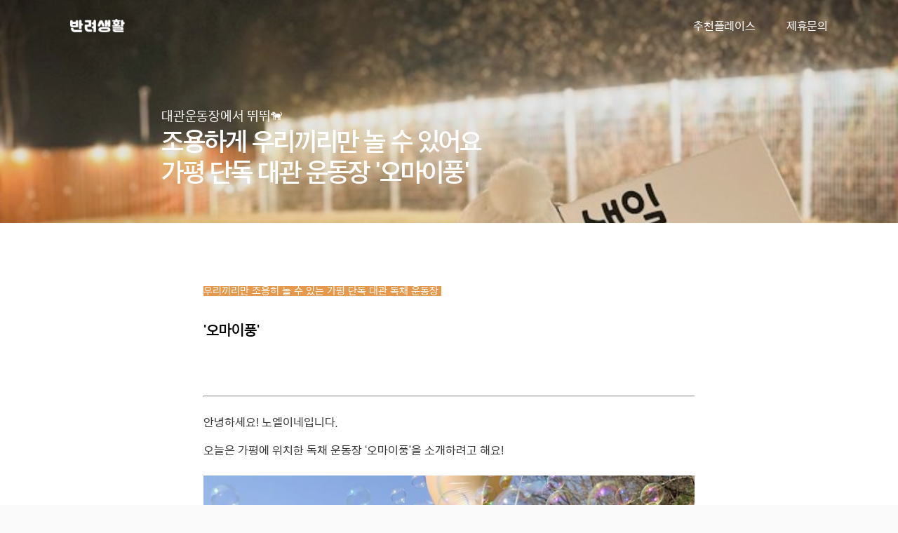

--- FILE ---
content_type: text/html; charset=UTF-8
request_url: https://ban-life.com/content/view?id=11696
body_size: 33102
content:


<!doctype html>
<html lang="ko">
<head>
	<meta charset="utf-8">
	<meta http-equiv="X-UA-Compatible" content="IE=edge,chrome=1">
    <meta name="viewport" content="width=device-width, initial-scale=1.0, maximum-scale=1.0">
    <link rel="apple-touch-icon-precomposed" href="/images/icon_128.png">
    <link rel="apple-touch-icon-precomposed" sizes="167x167" href="/images/icon_256.png">
    <link rel="apple-touch-icon" href="/images/icon_128.png" />
    <link rel="shortcut icon" href="/images/bl_favicon.ico" type="image/x-icon" />
    <link rel="canonical" href="http://www.ban-life.com/content/view">
    <meta name="format-detection" content="telephone=no" />
    <meta name="robots" content="index,follow" />
    <meta name="keywords" content="반려생활,반려동물,강아지,고양이,애견,애견동반,애견수영장,애견펜션,애견펜션예약,숙소예약,강아지여행,애견운동장,반려견,반려동물동반,애견동반카페,애견동반맛집,애견호텔,애견동반호텔,애견카페,애견펜션,애견동반펜션,강아지훈련,애견동반여행" />

    <title>반려생활 - 경기 가평군 독채 애견운동장 - 조용하게 우리끼리만 놀 수 있어요 - 가평 단독 대관 운동장 '오마이풍'</title>
    <meta name="title"                     content="경기 가평군 독채 애견운동장 - 조용하게 우리끼리만 놀 수 있어요 - 가평 단독 대관 운동장 '오마이풍'" />
    <meta name="description"               content="우리끼리만 조용히 놀 수 있는 가평 단독 대관 독채 운동장 '오마이풍' 안녕하세요! 노엘이네입니다.오늘은 가평에 위치한 독채 운동장 ‘오마이풍’을 소개하려고 해요!오마이풍📍 경기도">
    <meta property="og:url"                content="http://ban-life.com/content/view?id=11696" />
    <meta property="og:type"               content="article" />
    <meta property="og:title"              content="경기 가평군 독채 애견운동장 - 조용하게 우리끼리만 놀 수 있어요 - 가평 단독 대관 운동장 '오마이풍'" />
    <meta property="og:description"        content="[BY 반려생활] 우리끼리만 조용히 놀 수 있는 가평 단독 대관 독채 운동장 '오마이풍' 안녕하세요! 노엘이네입니다.오늘은 가평에 위치한 독채 운동장 ‘오마이풍’을 소개하려고 해요!오마이풍📍 경기도" />
    <meta property="og:image"              content="https://files.ban-life.com/content/2023/11/content_1700566656.jpg" />

    <meta property="og:site_name"          content="반려생활, 반려동물 1등 여행앱">
    <meta property="fb:app_id"             content="1503458363088770" />
    <meta name="naver-site-verification"   content="82f90b4adff771b2b3d5e127d9e3413ee4e3d72d"/>
    <meta name="google-site-verification"  content="ItJC_1OUcEK2IAVOKu6_LYAQsW7hWC6mwhd2UG1LxOk" />
    <link rel="stylesheet" href="/css/base.css?v=14">
    <link rel="stylesheet" media="screen and (min-width: 768px)" href="/css/style.css?v=25" />
    <link rel="stylesheet" media="screen and (max-width: 768px)" href="/css/style_mobile.css?v=25" />
    <script data-ad-client="ca-pub-9268066539393729" async src="https://pagead2.googlesyndication.com/pagead/js/adsbygoogle.js"></script>
    <!-- Google tag (gtag.js) -->
    <script async src="https://www.googletagmanager.com/gtag/js?id=G-K68H2FFYLK"></script>
    <script>
        window.dataLayer = window.dataLayer || [];
        function gtag(){dataLayer.push(arguments);}
        gtag('js', new Date());
        gtag('config', 'G-K68H2FFYLK');
    </script>


	<script src="/js/jquery.min.js"></script>

    <span itemscope="" itemtype="http://schema.org/Organization">
        <link itemprop="url" href="https://ban-life.com">
        <a itemprop="sameAs" href="https://post.naver.com/my.nhn?memberNo=44990134"></a>
        <a itemprop="sameAs" href="https://instagram.com/banlife_official"></a>
        <a itemprop="sameAs" href="https://itunes.apple.com/kr/app/%EB%B0%98%EB%A0%A4%EC%83%9D%ED%99%9C/id1441374822?mt=8"></a>
        <a itemprop="sameAs" href="https://play.google.com/store/apps/details?id=com.banlife.banlifeapp"></a>
    </span>


</head>
<body class="body">

	<!-- container -->
	
<style>
    @media screen and (min-width: 768px) {
        #section1 {
            display: flex;
            flex-direction: column;
            background: linear-gradient(to bottom, rgba(0, 0, 0, 0.1), rgba(0, 0, 0, 0.1)),url('https://files.ban-life.com/content/2023/11/content_1700566656.jpg') no-repeat;  background-size: cover; background-position:center;
        }

        .mobile_download_banner {
            display: none;
        }

        .youtube_wrap {
            width: 700px;
        }
    }

    @media screen and (max-width: 768px) {
        #section1 {
            display: flex;
            flex-direction: column;
            height: 100vw;
            background: linear-gradient(to bottom, rgba(0, 0, 0, 0.1), rgba(0, 0, 0, 0.1)), url('https://files.ban-life.com/content/2023/11/content_1700566656.jpg') no-repeat;  background-size: cover; background-position:center;
            justify-content: space-between;
        }
        .mobile_download_banner {
            display: block;
        }

    }
    div#content img { max-width: 100%; height: height: 100vw; }
    blockquote {
        border-left: 10px solid #ccc;
        margin: 10px;
        padding: 10px;
    }
    .iframeContent {
        position: relative;
        width: 100%;
        padding: 56.6% 0 6px;
    }

    iframe {
        position: absolute;
        top: 0;
        left: 0;
        width: 100%;
        height: 100%;
    }

    img {
        display: block; margin: 0px auto;
    }
</style>

<div class="content">
    <section id="section1">
        <div class="menu">
    <div style="text-align: left;">
        <a href="/"><img src="https://files.ban-life.com/web/www/20230614/logo.png" class="main_logo"></a>
    </div>
    <div style="text-align: right;">
        <a href="/content/list?t=01" class="menu_text" style="color: #ffffff;">추천플레이스</a>
        <span class="menu_between"></span>
        <a href="/contact/" class="menu_text" style="color: #ffffff;">제휴문의</a>
    </div>
</div>
        <div class="sub_view_header">
            <div class="sub_header_sub_title" style="margin-bottom: 5px">대관운동장에서 뛰뛰🐕</div>
            <div class="content_view_title" style="color:#ffffff">조용하게 우리끼리만 놀 수 있어요<br />
가평 단독 대관 운동장 '오마이풍'</div>
        </div>
    </section>


    <section id="section_white">


        <div class="sub_content_body">
            <div id="content" style="max-width: 700px;margin-left:20px;margin-right:20px;line-height: 2.5em;">




                
                <p><span style="background-color:hsl(30,75%,60%);color:hsl(0,0%,100%);font-size:14px;">우리끼리만 조용히 놀 수 있는 가평 단독 대관 독채 운동장&nbsp;</span></p><p><span style="color:hsl(0,0%,0%);font-size:20px;"><strong style="font-family:AppleSDGothicNeoB;font-weight: 400;">'오마이풍'</strong></span></p><p>&nbsp;</p><hr><p>안녕하세요! 노엘이네입니다.<br>오늘은 가평에 위치한 독채 운동장 ‘오마이풍’을 소개하려고 해요!</p><figure class="image"><img src="https://files.ban-life.com/content/2023/11/body_1700563491.jpg"></figure><p><strong style="font-family:AppleSDGothicNeoB;font-weight: 400;"><u>오마이풍</u></strong></p><p><span style="background-color:rgb(255,255,255);color:rgb(80,84,111);font-size:16px;"><span style="-webkit-text-stroke-width:0px;display:inline !important;float:none;font-family:;" apple="" color="" ui="" emoji="">📍 </span></span><span style="color:rgb(80,84,111);font-size:16px;"><span style="-webkit-text-stroke-width:0px;display:inline !important;float:none;font-family:;" apple="" color="" ui="" emoji="">경기도 가평군 </span></span><span style="color:rgb(0,0,0);font-size:16px;"><span style="-webkit-text-stroke-width:0px;display:inline !important;float:none;font-family:-apple-system, BlinkMacSystemFont, helvetica,;" apple="" sd="" gothic="">설악면 한서로210번길 396 1층</span></span><br>· 들어가기 전 편의점에서 필요물품을 미리 구비하세요. (숙소에서 편의점까지 차로 7분 거리)<br>· 대형견도 이용 가능합니다.<br>· 없는 것 빼고 다 있어요. (주방 집기 장난감 소품 실내포토존 등등)<br>· 2 대 정도 주차 가능<br>· 바베큐그릴, 수영장 있음<br>· 목욕시설, 대형견 드라이룸 완비</p><p>&nbsp;</p><figure class="image"><img src="https://files.ban-life.com/content/2023/11/body_1700563508.jpg"></figure><p>11월 12일 노엘이 생일을 기념해서 다녀온 오마이풍은 요즘 생기는 신축 펜션들처럼 인테리어가 세련되지는 않았지만,&nbsp;<br>시골 갬성의 나무 벽을 가진 실내와 넓고 긴 천연잔디 운동장이 참 마음에 들었던 곳이에요.&nbsp;<br>요즘은 독채의 경우 비대면 입실도 많은데, 입실할 때 사장님께서 직접 기다리고 계셨어요.&nbsp;</p><p>노엘이가 살고 있는 영종도에서 2시간 조금 넘게 걸렸고, 말씀이 없으셔서 비대면일거라 지레짐작하고 말없이 입실 시간보다 조금 늦었는데<br>사장님께서 직접 오시느라 힘드셨죠 하고 웃으며 반겨주셔서 놀라고 반가웠어요. 얼마 만에 느껴보는 대면 입실인지!&nbsp;<br>댁이 멀리 있으시다 하셨는데, 게스트에 대한 애정이 많으신 분 같았답니다!</p><figure class="image"><img src="https://files.ban-life.com/content/2023/11/body_1700563647.jpg"></figure><figure class="image"><img src="https://files.ban-life.com/content/2023/11/body_1700563638.jpg"></figure><figure class="image"><img src="https://files.ban-life.com/content/2023/11/body_1700563643.jpg"></figure><figure class="image"><img src="https://files.ban-life.com/content/2023/11/body_1700563629.jpg"></figure><figure class="image"><img src="https://files.ban-life.com/content/2023/11/body_1700563634.jpg"></figure><p>오마이풍의 넓고 긴 마당이에요. 잔디가 상당히 폭신폭신하고, 배설물이나 음식물, 찢어진 장난감 파편 등이 없어서 너무 좋았어요!&nbsp;<br>운동장은 실내를 통해 나갈 수 도 있고 주차장에서 바로 들어갈 수 도 있는데요, 주차장 쪽 입구 바로 옆에 수영장이 있어요. (11월 수영장 폐장상태)</p><p>아이들이 들어오자마자 너무 좋아서 노엘이는 잔디에 몸을 비비기도 했어요. 정말 좋을 때만 하는 표현인데 저까지 기분이 너무 좋더라구요 ♡</p><figure class="image"><img src="https://files.ban-life.com/content/2023/11/body_1700565434.jpg"></figure><figure class="image"><img src="https://files.ban-life.com/content/2023/11/body_1700566087.jpg"></figure><p>쾌적하고 따뜻한 실내 모습입니다. 엄청 넓고, 반려견 해먹이 크기 별로 준비되어 있는 게 너무 좋았어요. 바닥에는 노엘이가 물고 들어온 낙엽이;;ㅋㅋ</p><figure class="image"><img src="https://files.ban-life.com/content/2023/11/body_1700565416.jpg"></figure><p>대형견도 거뜬한 욕조, 옆에는 또 욕조가 하나 더 있어요! 드라잉 테이블과 에어탱크, 드라이기, 빗, 샴푸까지 준비되어 있답니다!</p><figure class="image"><img src="https://files.ban-life.com/content/2023/11/body_1700565428.jpg"></figure><p>다양한 댕댕이 식기들과 네스프레소머신, 제빙기, 라면기계!! 까지 :) 화구는 인덕션이 준비되어있는데 삼성 더플레이트를 구비해두셨어요. 아는 사람만 안다는 더플레이트, 화력이..엄청난 화력이라 하이라이트 인덕션과는 비교할수 없답니다!!! 요리하는 사람이 너무 편한 주방!!! 없는 집기가 없고 없는 그릇이 없는곳!!! 정수기는 당연히 있구요! 무려 800리터가 넘는 투도어 냉장고도 구비되어 있습니다 &gt;_&lt;</p><figure class="image"><img src="https://files.ban-life.com/content/2023/11/body_1700565438.jpg"></figure><p>욕실도 엄청 넓고 쾌적하고, 남성용 소변기까지 준비되어 있어요. 사람 샴푸 등 샤워용품도 있어요. 사람 타올, 댕댕이 타올은 직접 준비해가셔야 합니다!</p><figure class="image"><img src="https://files.ban-life.com/content/2023/11/body_1700565422.jpg"></figure><figure class="image"><img src="https://files.ban-life.com/content/2023/11/body_1700566140.jpg"></figure><figure class="image"><img src="https://files.ban-life.com/content/2023/11/body_1700566101.jpg"></figure><figure class="image"><img src="https://files.ban-life.com/content/2023/11/body_1700566107.jpg"></figure><figure class="image"><img src="https://files.ban-life.com/content/2023/11/body_1700566113.jpg"></figure><figure class="image"><img src="https://files.ban-life.com/content/2023/11/body_1700566119.jpg"></figure><figure class="image"><img src="https://files.ban-life.com/content/2023/11/body_1700566125.jpg"></figure><figure class="image"><img src="https://files.ban-life.com/content/2023/11/body_1700566146.jpg"></figure><figure class="image"><img src="https://files.ban-life.com/content/2023/11/body_1700566152.jpg"></figure><figure class="image"><img src="https://files.ban-life.com/content/2023/11/body_1700566131.jpg"></figure><figure class="image"><img src="https://files.ban-life.com/content/2023/11/body_1700566136.jpg"></figure><p>예쁜 실내 포토존 :) 실내 포토존에도 햇살이 잘 들어와요 . 예쁜 사진 엄청 많이 건질 수 있답니다. 신경써서 준비해두신 게 보이고, 각종 소품들과 피켓판넬 등등이 잘 준비되어 있어요. 그리고 이 실내 포토존의 하이라이트는 밤에 완성되는데…</p><figure class="image"><img src="https://files.ban-life.com/content/2023/11/body_1700566172.jpg"></figure><figure class="image"><img src="https://files.ban-life.com/content/2023/11/body_1700566178.jpg"></figure><figure class="image"><img src="https://files.ban-life.com/content/2023/11/body_1700566183.jpg"></figure><figure class="image"><img src="https://files.ban-life.com/content/2023/11/body_1700566195.jpg"></figure><figure class="image"><img src="https://files.ban-life.com/content/2023/11/body_1700566189.jpg"></figure><figure class="image"><img src="https://files.ban-life.com/content/2023/11/body_1700566200.jpg"></figure><figure class="image"><img src="https://files.ban-life.com/content/2023/11/body_1700566211.jpg"></figure><figure class="image"><img src="https://files.ban-life.com/content/2023/11/body_1700566206.jpg"></figure><figure class="image"><img src="https://files.ban-life.com/content/2023/11/body_1700566223.jpg"></figure><figure class="image"><img src="https://files.ban-life.com/content/2023/11/body_1700566217.jpg"></figure><p>무슨 기계라고 불러야 할지 모르지만 프로젝터처럼 아름다운 오로라와 별빛, 달님까지 띄울 수 있는 기계가 있어서 활용해서 예쁜 사진을 더 찍을 수 있었어요. 정말 개인적으로 굉장히 마음에 드는 사진들이에요 &gt;_&lt; 운동장에서 이정도의 사진까지 찍을 수 있다니.. 10시부터 10시까지 12시간을 정말 알차게 보내고 왔답니다..&nbsp;</p><figure class="image"><img src="https://files.ban-life.com/content/2023/11/body_1700565444.jpg"></figure><p>햇살이 잘 들어오는 창가 !</p><figure class="image"><img src="https://files.ban-life.com/content/2023/11/body_1700566262.jpg"></figure><figure class="image"><img src="https://files.ban-life.com/content/2023/11/body_1700566268.jpg"></figure><figure class="image"><img src="https://files.ban-life.com/content/2023/11/body_1700566274.jpg"></figure><figure class="image"><img src="https://files.ban-life.com/content/2023/11/body_1700566280.jpg"></figure><figure class="image"><img src="https://files.ban-life.com/content/2023/11/body_1700566300.jpg"></figure><figure class="image"><img src="https://files.ban-life.com/content/2023/11/body_1700566286.jpg"></figure><figure class="image"><img src="https://files.ban-life.com/content/2023/11/body_1700566291.jpg"></figure><figure class="image"><img src="https://files.ban-life.com/content/2023/11/body_1700566296.jpg"></figure><p>오마이풍에서 준비해두신 비눗방울 건과 함께 찍은 낮의 오마이풍 예쁜 사진들 :)</p><figure class="image"><img src="https://files.ban-life.com/content/2023/11/body_1700566318.jpg"></figure><figure class="image"><img src="https://files.ban-life.com/content/2023/11/body_1700566322.jpg"></figure><figure class="image"><img src="https://files.ban-life.com/content/2023/11/body_1700566327.jpg"></figure><p>이 날 여기서 노엘이의 생일 파티를 했어요!</p><figure class="image"><img src="https://files.ban-life.com/content/2023/11/body_1700566344.jpg"></figure><figure class="image"><img src="https://files.ban-life.com/content/2023/11/body_1700566354.jpg"></figure><figure class="image"><img src="https://files.ban-life.com/content/2023/11/body_1700566350.jpg"></figure><figure class="image"><img src="https://files.ban-life.com/content/2023/11/body_1700566359.jpg"></figure><figure class="image"><img src="https://files.ban-life.com/content/2023/11/body_1700566365.jpg"></figure><p>&nbsp;</p><figure class="image"><img src="https://files.ban-life.com/content/2023/11/body_1700566369.jpg"></figure><figure class="image"><img src="https://files.ban-life.com/content/2023/11/body_1700566375.jpg"></figure><figure class="image"><img src="https://files.ban-life.com/content/2023/11/body_1700566385.jpg"></figure><p>밤이 되면 또 다른 풍경의 오마이풍입니다. 밤에도 엄청 밝아서 플래시 켜고 뭘 찾아다니지 않아도 되서 너무 좋았어요. <strong style="font-family:AppleSDGothicNeoB;font-weight: 400;">운동장 한 켠에는 무려 노천탕도 준비가 되어 있는데요, 영상으로 찍어서 사진이 없네요 ㅠㅠ</strong> 인스타그램 @my_little_samoyed 또는 @oh_my_poong 에서 확인 가능하세요. 저희가 갔을 때는 너무 추워서 이용하지 않았는데, 적당한 날씨에는 정말 매력적일 것 같아요. 적당히 쌀쌀할 때 노천탕이라니… ♡ 바베큐 그릴도 이용했는데 먹느라 정신이 없어서… ㅠ</p><figure class="image"><img src="https://files.ban-life.com/content/2023/11/body_1700566554.jpg"></figure><p>오마이풍은 굉장히 알차고 즐겁게 놀다 온 곳이기 때문에 노엘이가 적극 추천하는 곳이에요. 우리 친구들 아무리 크게 말을 해도 뭐라 하는 사람 없고, 맛있는 음식과 함께 따뜻한 실내에서 마당을 지켜볼 수 있는 투명 데크도 준비가 되어 있구요, 꼭 꼭 오마이풍 인스타그램 팔로우 하셔서 둘러보시고 방문해보세요!</p><p>오늘도 읽어주셔서 감사합니다, 다음에 더 알찬 정보로 돌아올게요!</p><p>&nbsp;</p><p><span style="color:#ff871a;font-size:14px;"><span style="margin-top:20px;">※ 위 정보는 2023년 11월에 작성된 정보로, 이후 변경될 수 있으니 방문 전에 반드시 확인하시기 바랍니다.</span></span></p>

                

                <div class="font15" style="text-align:center;margin-top: 50px">[저작권자 ⓒ반려생활, 무단전재 및 재배포 금지]</div>



                
                    <div style="margin-top: 50px;">
                                                    <div class="store_list_item" onclick="location.href='/store/view?type=s&id=22044&utm_source=&utm_medium=&utm_campaign='" style="cursor: pointer;">
                                <div class="store_list_pic" style="margin-right: 18px;background: url(https://files.ban-life.com/store/2023/04/220441db9ad25e-acd3-490e-a8cf-51cb6bc2c0dd.jpg) no-repeat;  background-size: cover; background-position:center;"></div>
                                <div class="store_list_area">
                                    <div class="store_content_text" style="padding-top: 8px">오마이풍</div>
                                    <div style="font-size: 14px;color:#888888;">경기 가평군 설악면 한서로210번길 396 1층</div>
                                </div>
                            </div>
                                            </div>

                



                <!--                    <div class="mobile_download_banner" style="margin-top:80px">-->
                <!--                        <a href="--><!--"><img src="--><!--/content/2021/08/body_1629258552.png" width="100%"></a>-->
                <!--                    </div>-->
            </div>
        </div>




    </section>




                <section id="section_list">
                <div class="list_body">
                    <div class="list_content_title" style="margin-bottom: 26px">다른 콘텐츠도 보러가기</div>
                    <div class="list_group">
                                                    <div class="list_item" onclick="location.href='/content/view?id=11696&utm_source=&utm_medium=&utm_campaign='" style="cursor: pointer;">
                                <div class="list_pic" style="background: url(https://files.ban-life.com/content/2023/11/content_1700566656.jpg) no-repeat;  background-size: cover; background-position:center;"></div>
                                <div class="main_sub_content_text" style="color:#B6B1A7;margin-top: 15px;">대관운동장에서 뛰뛰🐕</div>
                                <div class="main_content_text" style="margin-top: 8px;">자쿠지와 불멍까지<br />
가평 '오마이풍'</div>
                            </div>
                                                    <div class="list_item" onclick="location.href='/content/view?id=11212&utm_source=&utm_medium=&utm_campaign='" style="cursor: pointer;">
                                <div class="list_pic" style="background: url(https://files.ban-life.com/content/2023/09/content_1694991459.jpg) no-repeat;  background-size: cover; background-position:center;"></div>
                                <div class="main_sub_content_text" style="color:#B6B1A7;margin-top: 15px;">아름다운 노을 🍃</div>
                                <div class="main_content_text" style="margin-top: 8px;">댕댕이와 대한민국 유랑하기 <br />
일몰 맛집 태안 '운여해변'</div>
                            </div>
                                                    <div class="list_item" onclick="location.href='/content/view?id=11211&utm_source=&utm_medium=&utm_campaign='" style="cursor: pointer;">
                                <div class="list_pic" style="background: url(https://files.ban-life.com/content/2023/09/content_1694989854.jpg) no-repeat;  background-size: cover; background-position:center;"></div>
                                <div class="main_sub_content_text" style="color:#B6B1A7;margin-top: 15px;">펫프렌들리 인천 카페🌱</div>
                                <div class="main_content_text" style="margin-top: 8px;">반려견을 위한 펫프렌들리<br />
인천 카페 '서원안길'</div>
                            </div>
                                                    <div class="list_item" onclick="location.href='/content/view?id=11186&utm_source=&utm_medium=&utm_campaign='" style="cursor: pointer;">
                                <div class="list_pic" style="background: url(https://files.ban-life.com/content/2023/09/content_1694718336.jpg) no-repeat;  background-size: cover; background-position:center;"></div>
                                <div class="main_sub_content_text" style="color:#B6B1A7;margin-top: 15px;">마음껐 뛰어놉시댕!</div>
                                <div class="main_content_text" style="margin-top: 8px;">24시간 신나개 뛰어놀개!<br />
인천 '마당개 애견놀이터'</div>
                            </div>
                                                    <div class="list_item" onclick="location.href='/content/view?id=11185&utm_source=&utm_medium=&utm_campaign='" style="cursor: pointer;">
                                <div class="list_pic" style="background: url(https://files.ban-life.com/content/2023/09/content_1694696984.jpg) no-repeat;  background-size: cover; background-position:center;"></div>
                                <div class="main_sub_content_text" style="color:#B6B1A7;margin-top: 15px;">하얀 세상으로 떠나요!</div>
                                <div class="main_content_text" style="margin-top: 8px;">겨울 여행지 추천<br />
대전 겨울여행☃️</div>
                            </div>
                                                    <div class="list_item" onclick="location.href='/content/view?id=11183&utm_source=&utm_medium=&utm_campaign='" style="cursor: pointer;">
                                <div class="list_pic" style="background: url(https://files.ban-life.com/content/2023/09/content_1694690411.jpg) no-repeat;  background-size: cover; background-position:center;"></div>
                                <div class="main_sub_content_text" style="color:#B6B1A7;margin-top: 15px;">노엘이랑 잘 어울리는 공원🚲</div>
                                <div class="main_content_text" style="margin-top: 8px;">아기자기한 사진 맛집<br />
'증평 자전거공원'</div>
                            </div>
                                                    <div class="list_item" onclick="location.href='/content/view?id=11182&utm_source=&utm_medium=&utm_campaign='" style="cursor: pointer;">
                                <div class="list_pic" style="background: url(https://files.ban-life.com/content/2023/09/content_1694689574.jpg) no-repeat;  background-size: cover; background-position:center;"></div>
                                <div class="main_sub_content_text" style="color:#B6B1A7;margin-top: 15px;">사계절이 아름다운 동해바다로!</div>
                                <div class="main_content_text" style="margin-top: 8px;">강원도 해안가<br />
예쁜 포토존 모음</div>
                            </div>
                                                    <div class="list_item" onclick="location.href='/content/view?id=10779&utm_source=&utm_medium=&utm_campaign='" style="cursor: pointer;">
                                <div class="list_pic" style="background: url(https://files.ban-life.com/content/2023/08/content_1691646221.jpg) no-repeat;  background-size: cover; background-position:center;"></div>
                                <div class="main_sub_content_text" style="color:#B6B1A7;margin-top: 15px;">아름다운 부산을 소개해요 :)</div>
                                <div class="main_content_text" style="margin-top: 8px;">댕댕이랑 부산으로 떠나요!<br />
펫프렌들리 부산 여행지 추천</div>
                            </div>
                                            </div>

                </div>
            </section>
            



    

        <section id="section_list">
            <div class="list_body" style="margin-bottom:50px; ">
                <div style="margin-top: 50px;"></div>
                <div class="list_content_title" style="margin-bottom: 26px">상품 보러가기</di>
                    <div class="list_group" style="position: relative;margin-top:26px" >
                        <div id="coupang_ad" style="width:100%;height:200px"></div>
                    </div>
                </div>
                <div class="main_sub_content_text" style="color:#B6B1A7;text-align: center;">ⓘ 해당링크는 쿠팡 파트너스 활동의 일환으로, 이에 따른 일정액의 수수료를 제공받고 있습니다.</div>
        </section>

        <script>
            document.addEventListener("DOMContentLoaded", function () {
                let coupangContainer = document.getElementById("coupang_ad");

                if (coupangContainer) {
                    let iframe = document.createElement("iframe");
                    iframe.width = "680";
                    iframe.height = "140";
                    iframe.style.border = "none";
                    iframe.scrolling = "no";
                    iframe.src = "https://ads-partners.coupang.com/widgets.html?id=848151&template=carousel&trackingCode=AF8608337&width=680&height=140&tsource=";

                    // 광고를 #coupang_ad 내부에 직접 삽입
                    coupangContainer.appendChild(iframe);

                }
            });
        </script>

    


    <section class="footer_banner">
        <div class="footer_img1">
            <a href="/bridge/app_download?s=&m=&c="><img src="https://files.ban-life.com/web/www/footer_content_banner_m.png" style="width: 100%"></a>
        </div>
        <div class="footer_img2">
            <a href="/bridge/app_download?s=&m=&c="><img src="https://files.ban-life.com/web/www/footer_content_banner.png" style="width: 100%"></a>
        </div>
    </section>



</div>

<script>
    $( document ).ready( function() {
        $('#content').find('img').removeAttr('style');
    });

</script>

	<!-- footer -->
	<footer id="footer">
    <div class="footer">
        <div class="footer_body">
            <div class="footer_body1">
                <div class="footer_text" style="margin-right:18px;margin-bottom:8px">(주)반려생활&nbsp;&nbsp;&nbsp;&nbsp;&nbsp;대표이사 이혜미</div>
                <div class="footer_text" style="margin-right:18px;margin-bottom:8px;"><div class="footer_text" style="color:#ffffff">사업자번호 573-87-01736</div></div>
                <div class="footer_text" style="margin-right:18px;margin-bottom:8px">통신판매업 신고번호 2022-서울중구-1399</div>
                <div class="footer_text" style="margin-right:18px;margin-bottom:8px">서울시 중구 청계천로 40, 1010호</div>
                <div class="footer_text" ><a href="mailto:help@ban-life.com" style="color:#ffffff;">help@ban-life.com</a></div>
            </div>
            <div class="footer_body2">
                <div class="footer_bold_text" style="margin-right:18px;margin-bottom:8px"><a href="/policy/service" target="nooppener"><span class="footer_bold_text">반려생활 이용약관</span></a></div>
                <div class="footer_bold_text" style="margin-right:18px;margin-bottom:8px"><a href="/policy/payment" target="nooppener"><span class="footer_bold_text">전자금융거래 이용약관</span></a></div>
                <div class="footer_bold_text" style="margin-right:18px;margin-bottom:8px"><a href="/policy/privacy" target="nooppener"><span class="footer_bold_text">개인정보 취급방침</span></a></div>
                <div class="footer_bold_text"><a href="https://banlife.notion.site/e76acba529bc421b88cd8064b7fd5a60" target="nooppener"><span class="footer_bold_text">채용</span></a></div>
            </div>
        </div>
        <div class="sns">
            <a href="https://post.naver.com/my.nhn?memberNo=44990134"><img src="https://files.ban-life.com/web/www/btn_post_210322.png" style="width:27px;margin-right: 7px" alt="네이버포스트"></a>
            <a href="https://blog.naver.com/banlife_official"><img src="https://files.ban-life.com/web/www/btn_blog_210322.png" style="width:27px;margin-right: 7px" alt="네이버블로그"></a>
            <a href="https://instagram.com/banlife_official"><img src="https://files.ban-life.com/web/www/btn_instagram_210322.png" style="width:27px;margin-right: 7px" alt="인스타그램"></a>
            <a href="https://www.facebook.com/banlife.official"><img src="https://files.ban-life.com/web/www/btn_facebook_210322.png" style="width:27px;margin-right: 7px" alt="페이스북"></a>
            <a href="mailto:help@ban-life.com"><img src="https://files.ban-life.com/web/www/btn_mail_210322.png" style="width:27px;" alt="메일보내기"></a>
        </div>
    </div>
</footer>

    <!-- naver analytics -->
    <script type="text/javascript" src="//wcs.naver.net/wcslog.js"></script>
    <script type="text/javascript">
    if(!wcs_add) var wcs_add = {};
    wcs_add["wa"] = "66ff045809c488";
    if(window.wcs) {
        wcs_do();
    }
    </script>


    <!-- Facebook Pixel Code -->
    <script>
        !function(f,b,e,v,n,t,s)
        {if(f.fbq)return;n=f.fbq=function(){n.callMethod? n.callMethod.apply(n,arguments):n.queue.push(arguments)};
        if(!f._fbq)f._fbq=n;n.push=n;n.loaded=!0;n.version='2.0';
        n.queue=[];t=b.createElement(e);t.async=!0;
        t.src=v;s=b.getElementsByTagName(e)[0];
        s.parentNode.insertBefore(t,s)}(window, document,'script', 'https://connect.facebook.net/en_US/fbevents.js');
        fbq('init', '141481501296139');
        fbq('track', 'PageView');
    </script>
    <noscript><img height="1" width="1" style="display:none" src="https://www.facebook.com/tr?id=141481501296139&ev=PageView&noscript=1"/></noscript>
    <!-- End Facebook Pixel Code -->


</body>
</html>




--- FILE ---
content_type: text/html; charset=utf-8
request_url: https://www.google.com/recaptcha/api2/aframe
body_size: 268
content:
<!DOCTYPE HTML><html><head><meta http-equiv="content-type" content="text/html; charset=UTF-8"></head><body><script nonce="G5cE5AwCu9LVmyNATx9d7g">/** Anti-fraud and anti-abuse applications only. See google.com/recaptcha */ try{var clients={'sodar':'https://pagead2.googlesyndication.com/pagead/sodar?'};window.addEventListener("message",function(a){try{if(a.source===window.parent){var b=JSON.parse(a.data);var c=clients[b['id']];if(c){var d=document.createElement('img');d.src=c+b['params']+'&rc='+(localStorage.getItem("rc::a")?sessionStorage.getItem("rc::b"):"");window.document.body.appendChild(d);sessionStorage.setItem("rc::e",parseInt(sessionStorage.getItem("rc::e")||0)+1);localStorage.setItem("rc::h",'1768569332274');}}}catch(b){}});window.parent.postMessage("_grecaptcha_ready", "*");}catch(b){}</script></body></html>

--- FILE ---
content_type: text/css
request_url: https://ban-life.com/css/style.css?v=25
body_size: 2339
content:
@charset "utf-8";
/***** layout *****/


#wrap {width:100%;}

a {text-decoration: none; }

.body { width:100%; background-color: #fafafa; }
.content {
    display: flex;
    flex-direction: column;
}

.menu {
    margin: 27px 100px 24px 100px;
    display:flex;
    flex-direction: row;
    align-items: center;
    justify-content: space-between;
}
.main_logo {
    width: 78px;
    height: auto
}

.menu_text {
    font-family: AppleSDGothicNeoR;
    font-size: 16px;
    letter-spacing: -0.2px;
    color:#ffffff;
}

.menu_between {
    margin-left: 40px;

}
#section_white {
    display: flex;
    justify-content: center;
    background-color: #ffffff;
}

#section_gray {
    display: flex;
    justify-content: center;
    background-color: #fafafa;
}

#section_blue {
    display: flex;
    justify-content: center;
    background-color: #2f374d;
}

#main_section1 {
    display: flex;
    flex-direction: column;
    height: 100%;
    background: url('https://files.ban-life.com/web/www/main_image_200520.jpg?20210403164130') no-repeat;  background-size: cover; background-position:center;
}

.main_body1 {
    padding-left: 18%;
    margin: 200px 100px 287px 0px;
    display:flex;
    flex-direction: column;
}

.main_download {
    display:flex;
    flex-direction: row;
    align-items: center;
}

.main_body2 {
    width: 940px;
    padding: 200px 30px 200px 50px;
    display:flex;
    flex-direction: row;
    align-items: center;
    justify-content: space-between;
}

.main_body3 {
    width: 940px;
    padding: 200px 70px 200px 50px;
    display:flex;
    flex-direction: row;
    align-items: center;
    justify-content: space-between;

}

.main_body4 {
    padding: 100px 0px 120px 0px;
    width: 940px;
    display: flex;
    flex-direction: row;
    align-items: flex-start;
    justify-content: space-between;
}


.main_title_text {
    font-family: AppleSDGothicNeoEB;
    font-size: 57px;
    color: #ffffff;
    letter-spacing: 0.3px;
    line-height: 72px;
    margin-bottom: 35px;
}


.main_body_title_text {
    font-family: AppleSDGothicNeoB;
    font-size: 45px;
    letter-spacing: -0.97px;
    line-height: 55px;
    margin-bottom: 45px;
}

.main_body_bold_text {
    font-family: AppleSDGothicNeoB;
    font-size: 15px;
    letter-spacing: -0.78px;
    margin-bottom: 10px;
}

.main_body_text {
    font-family: AppleSDGothicNeoR;
    font-size: 15px;
    letter-spacing: -0.78px;
    line-height: 22px;
    margin-bottom: 42px;
}

.main_body_img1 {
    width: 416px;
}

.main_body_img2 {
    width: 402px;
}


.main_body_img3_1 {
    width: 322px;
}

.main_body_img3 {
    width: 412px;
}

.main_body_img4 {
    width: 430px;
}

.main_content1 {
    width: 460px;
}

.main_content2 {
    width: 430px;
}

.main_content_title {
    display: flex;
    flex-direction: row;
    justify-content: space-between;
    width: 430px;

}
.main_recomm_place_body {
    display: flex;
    flex-direction: column;
    margin-top:10px;
}

.main_content_img1 {
    width:200px;
    height:105px;
    margin-bottom: 10px;
}

.main_content_img2 {
    width:150px;
    height:110px;
}

.main_banlife_pick_item {
    margin-right: 30px;
    margin-bottom: 30px;
    width: 200px;
    flex-wrap: wrap;
}

.main_content_title_bold_text {
    font-family: AppleSDGothicNeoB;
    font-size: 20px;
    letter-spacing: -0.2px;
    color:#ffffff;
}

.main_sub_content_text {
    font-family: AppleSDGothicNeoR;
    font-size: 14px;
    letter-spacing: -0.78px;
    line-height: 150%;
}


.main_content_text {
    font-family: AppleSDGothicNeoB;
    font-size: 16px;
    letter-spacing: -0.78px;
    line-height: 150%;
}


.main_coupang_text {
    font-family: AppleSDGothicNeoB;
    font-size: 18px;
    letter-spacing: -0.78px;
    line-height: 150%;
}

.main_banlife_pick_body {
    display: flex;
    flex-direction: row;
    margin-top: 30px;
    flex-wrap: wrap;

}

.main_content_date_text {
    display: none;
}

/*.main_content_title_text1 {*/
/*display: block;*/
/*}*/

/*.main_content_title_text2 {*/
/*display: none;*/
/*}*/
.main_content_body1 {
    display: flex;
    flex-direction: column;
    justify-content: space-between;
}

.main_content_body2 {
    display: flex;
    flex-direction: column;
    justify-content: space-between;
    margin: 8px 0px 8px 20px;
}




.sub_header {
    padding-left: 18%;
    margin: 87px 100px 90px 0px;
    display:flex;
    flex-direction: column;
}


.sub_view_header {
    padding-left: 18%;
    margin: 87px 100px 50px 0px;
    display:flex;
    flex-direction: column;
}


.sub_header_sub_title {
    font-family: AppleSDGothicNeoR;
    font-size: 18px;
    letter-spacing: -0.3px;
    color: #ffffff;
}



.sub_header_title {
    font-family: AppleSDGothicNeoB;
    font-size: 35px;
    letter-spacing: -1.82px;
    line-height: 44px;
}


.sub_body {
    padding: 60px 0px 150px 0px;
    width: 940px;
}

.sub_content_body {
    padding: 60px 0px 150px 0px;
    width: 940px;
    display: flex;
    justify-content: center;
}

.content_body {
    display: flex;
    flex-direction: row;
    justify-content: space-between;
    flex-wrap: wrap;
}

.content_img {
    min-width: 150px;
    width:150px;
    height:110px
}
.content_item {
    display: flex;
    flex-direction: row;
    padding-top: 25px;
    width: 430px;
}


.content_contents {
    display: flex;
    flex-direction: column;
    justify-content: space-between;
    margin: 8px 0px 8px 20px;
}

.content_title {
    font-family: AppleSDGothicNeoB;
    font-size: 35px;
    letter-spacing: -1.82px;
    line-height: 44px;
}

.content_view_title {
    font-family: AppleSDGothicNeoB;
    font-size: 35px;
    letter-spacing: -1.82px;
    line-height: 44px;
}


.content_sub_title {
    font-family: AppleSDGothicNeoR;
    font-size: 20px;
    letter-spacing: -0.2px;
}


.sub_content_text {
    font-family: AppleSDGothicNeoR;
    font-size: 16px;
    letter-spacing: -0.3px;
}

.content_text {
    font-family: AppleSDGothicNeoR;
    font-size: 18px;
    letter-spacing: -0.78px;
    line-height: 25px;
}


.store_body {
    display: flex;
    flex-direction: column;
    justify-content: flex-start;
    width: 940px;
}



#section_list {
    width: 100%;
    background-color: #ffffff;
    padding-bottom: 60px;
    display: flex;
    justify-content: center;
    align-items: center;
}

.list_body {
    width: 952px;
    max-width: 952px;
    margin-left: 20px;
    margin-right: 20px;

}

.list_title {
    font-family: AppleSDGothicNeoB;
    font-size: 18px;
    letter-spacing: -0.2px;
    margin-bottom: 16px;
}

.list_content_title {
    font-family: AppleSDGothicNeoB;
    font-size: 20px;
    letter-spacing: -0.2px;
    margin-bottom: 16px;
}


.list_pic {
    width: 226px;
    height:140px;
    border-radius: 8px;
}


.list_coupang_pic {
    width: 163px;
    height:163px;
    border-radius: 8px;
}


.list_item {
    margin-right: 12px;
    float: left;
    width: 226px;
    height: 190px;
    flex-wrap: wrap;
    margin-bottom: 80px
}

.list_coupang_item {
    float: left;
    width: 163px;
    flex-wrap: wrap;
}


.store_list_item {
    margin-right: 12px;
    width: 100%;
    height: auto;
    flex-wrap: wrap;
}

.store_list_pic {
    width: 80px;
    height: 80px;
    float: left;
    border-radius: 10px;
}

.store_list_area {
    width: auto;
    height: 95px;
}



.store_content_text {
    font-family: AppleSDGothicNeoR;
    font-size: 16px;
    letter-spacing: -0.78px;
    line-height: 22px;


}


.no_data {
    font-size: 18px;
    letter-spacing: -0.78px;
    line-height: 19px;
    text-align: center;
    width: 100%;
    margin-top: 50px;
}

.box {
    display: flex;
    width: 300px;
    margin-bottom: 15px;

}
.tab_on {
    flex: 1 1;
    text-align: center;
    color: #ff871a;
}
.tab_on:after {
    display: block;
    clear: both;
    content : "";
    position: relative;
    left    : 0;
    bottom  : 0;
    height  : 18px;
    width   : 100%;  /* or 100px */
    border-bottom: 3px solid #ff871a;
    margin:0 auto;
}

.tab_off {
    flex: 1 1;
    text-align: center;
    color: #aaaaaa;
}


.font15 {
    font-size: 15px;
    letter-spacing: -0.3px;
}

.contact_body {
    padding: 60px 0px 90px 0px;
    width: 620px;
}




.contact_radio_area {
    display: flex;
    flex-direction: row;
    align-items: center;
}



.radio input[type=radio] {
    position: absolute;
    opacity: 0;
}
.radio input[type=radio] + .radio-label:before {
    content: "";
    background: #cccccc;
    border-radius: 100%;
    display: inline-block;
    width: 12px;
    height: 12px;
    position: relative;
    margin-right: 0.5em;
    cursor: pointer;
    text-align: center;
    transition: all 250ms ease;
}

.radio input[type=radio]:checked + .radio-label:before {
    background-color: #ffffff;
    box-shadow: inset 0 0 0 4px #FF871A;
}
.radio input[type=radio]:focus + .radio-label:before {
    outline: none;
    border-color: #ffffff;
}
.radio input[type=radio]:disabled + .radio-label:before {
    border-color: #9a4900;
    background: #cccccc;
}
.radio input[type=radio] + .radio-label:empty:before {
    margin-right: 0;
}


.font24 {
    font-family: AppleSDGothicNeoR;
    font-size: 24px;
    letter-spacing: -0.2px;
}

.font24Bold {
    font-family: AppleSDGothicNeoB;
    font-size: 24px;
    letter-spacing: -0.2px;
}



input[type=text],
input[type=tel],
input[type=email] {
    box-sizing: border-box;
    width: 100%;
    height: 45px;
    padding: 0 17px;
    background: #ffffff;
    border-radius: 0px;
    border: 1px solid #eeeeee;
    font-size: 17px;
}
input[type=text]:focus,
input[type=tel]:focus,
input[type=email]:focus {
    outline: none;
}


textarea {
    box-sizing: border-box;
    width: 100%;
    height: 240px;
    padding: 17px;
    background: #ffffff;
    border-radius: 0px;
    border: 1px solid #eeeeee;
    font-size: 17px;
    resize: none; /* 사용자 임의 변경 불가 */
}

input::placeholder {
    font-size: 17px;
    color: #aaaaaa;
}
textarea::placeholder {
    font-size: 17px;
    color: #aaaaaa;
}

.btn_orange {
    width: auto;
    border: none;
    height: 40px;
    background-color: #ff871a;
    color: #ffffff;
    font-size: 15px;
    text-align: center;
    border-radius: 3px;
    line-height:40px;
}


.footer_img1 {
    display: none;
}

.footer_banner {
    background-color: #3f9eff;
}

.footer_banner_green {
    background-color: #1EAE8D;
}

.footer_img2 {
    max-width: 940px;
    margin: 0 auto;
    display: block;
}


#footer { display:flex; justify-content:center; align-items: center; background-color: #000000; }
.footer {  display:flex;  flex-direction: row;  justify-content:space-between; padding: 40px 0px 47px 0px; width:940px;  }
.footer_body {
    width: 50%;
    flex-direction: column;
    justify-content: flex-start;
    align-items: flex-start;
}

.footer_body2 {
    display:flex;
    flex-direction: row;
    margin-top: 15px;
    justify-content: flex-start;
}

.footer_text {
    font-family: AppleSDGothicNeoR;
    font-size: 11px;
    letter-spacing: -0.07px;
    color: #ffffff;
}

.footer_bold_text {
    font-family: AppleSDGothicNeoB;
    font-size: 11px;
    letter-spacing: -0.07px;
    color: #ffffff;
}


.sns { width: 50%; display:flex;  flex-direction: row; justify-content: flex-end; }

/*#footer .sns a {  display: inline-block; height: 26px;  background-color: #0000cc }*/
/*#footer .sns a.post {  width: 26px; background-color:#000000; margin-right: 9px; height: 26px;  opacity: .80; background: url('https://files.ban-life.com/web/www/btn_post_201910151.png') no-repeat;  background-size: 26px 26px;  }*/
/*#footer .sns a.facebook {  width: 26px;  margin-right: 9px; height: 26px;  opacity: .20; background: url('https://files.ban-life.com/web/www/btn_facebook_20191015.png') no-repeat;  background-size: 26px 26px;  }*/
/*#footer .sns a.insta {  width: 26px;  margin-right: 9px; height: 26px;  opacity: .20; background: url('https://files.ban-life.com/web/www/btn_insta_20191015.png') no-repeat;  background-size: 26px 26px;  }*/
/*#footer .sns a.email {  width: 26px;  height: 26px;  opacity: .20; background: url('https://files.ban-life.com/web/www/btn_mail_20191015.png') no-repeat;  background-size: 26px 26px;  }*/
/*#footer .copyright  {  padding-bottom: 20px;  }*/
/*#footer .copyright p {  height: 42px;  opacity: .7;  font-size: 10px;  line-height: 1.4;  text-align: center;  color: #ffffff;  }*/
/*#footer .policy  {  padding-bottom: 40px;  height: 42px;  opacity: .7;  font-size: 10px;  line-height: 1.4;  text-align: center;  color: #ffffff;  }*/

.bridge_logo { padding-top:120px; width:100%; text-align:center}
.bridge_title { font-family: AppleSDGothicNeoB; color:#3e3e3e; margin-top:38px; font-size: 16px; font-weight: 500; letter-spacing:-0.82px;  }
.bridge_subTitle { color:#3e3e3e;margin-top:10px; margin-bottom: 50px;font-size: 16px; font-weight: 300;  letter-spacing:-0.82px;  }
.btn  {  font-family: AppleSDGothicNeoB;  border: solid 1px; margin-Bottom: 110px; border-color: #000000; border-radius: 5px; letter-spacing: 1px; letter-spacing: -0.67pt;  width:164px;  height:39px; font-size:13px; line-height: 3;  text-align:center;    }


--- FILE ---
content_type: text/css
request_url: https://ban-life.com/css/style_mobile.css?v=25
body_size: 2153
content:
@charset "utf-8";
/***** layout *****/
#wrap {width:100%;}

a {text-decoration: none; }

.body { width:100%; background-color: #fafafa; }
.content {
    display: flex;
    flex-direction: column;
}
.menu {
    padding: 22px 20px 24px 20px;
    display:flex;
    flex-direction: row;
    align-items: center;
    justify-content: space-between;
}
.main_logo {
    width: 80px;
    height: auto
}
.menu_text {
    font-family: AppleSDGothicNeoR;
    font-size: 16px;
    letter-spacing: -0.78px;
    color: #ffffff;
}

.menu_between {
    margin-left: 25px;
}


#section_white {
    display: flex;
    justify-content: center;
    background-color: #ffffff;
}

#section_gray {
    display: flex;
    justify-content: center;
    background-color: #fafafa;
}

#section_blue {
    display: flex;
    justify-content: center;
    background-color: #2f374d;
}



#main_section1 {
    width: 100%;
    display: flex;
    flex-direction: column;
    height: 100vh;
    background: url('https://files.ban-life.com/web/www/main_image_200520.jpg?20210403164130') no-repeat;  background-size: cover; background-position:center;
}
.main_body1 {
    display:flex;
    flex-direction: column;
    align-items: center;
    margin-top: 25vh;
}

.main_download {
    display:flex;
    flex-direction: row;
    align-items: center;
    margin-top: 34px;
}
.main_body2 {
    display: flex;
    flex-direction: column;
    align-items: center;
    text-align:center;
}
.main_body3 {
    display: flex;
    flex-direction: column-reverse;
    align-items: center;
    text-align:center;
}
.main_body4 {
    padding: 60px 20px 60px 20px;
    display: flex;
    flex-direction: column;
    align-items: flex-start;
}


.main_body_img1 {
    width: 266px;
    margin-top: 10px;
    margin-bottom: 70px;
}

.main_body_img2 {
    width: 232px;
    margin-top: 10px;
    margin-bottom: 70px;
}

.main_body_img3_1 {
    width: 266px;
    margin-top: -10px;
}


.main_body_img3 {
    width: 266px;
    margin-top: 40px;
    margin-bottom: 70px;
}

.main_body_img4 {
    width: 268px;
    margin-top: 10px;
    margin-bottom: 70px;
}

.main_content1 {
    width: 100%;
}

.main_content2 {
    width: 100%;
    margin-top: 30px;
}

.main_content_title {
    display: flex;
    flex-direction: row;
    justify-content: space-between;
}

.main_recomm_place_body {
    display: flex;
    flex-direction: column;
    margin-top: 10px;
    padding-bottom: 10px;


}

.main_content_img1 {
    float: left;
    width: 120px;
    height: 83px;
    margin-right: 15px;
}

.main_content_img2 {
    float: left;
    width: 120px;
    height: 83px;
    margin-right: 15px;
}


.main_title_text {
    font-family: AppleSDGothicNeoEB;
    font-size: 38px;
    color: #ffffff;
    letter-spacing: -0.22px;
    line-height: 48px;
    text-align: center;

}

.main_body_title_text {
    font-family: AppleSDGothicNeoB;
    font-size: 35px;
    letter-spacing: -0.2px;
    line-height: 43px;
    margin-top: 70px;
    margin-bottom: 40px;

}

.main_body_bold_text {
    font-family: AppleSDGothicNeoB;
    font-size: 15px;
    letter-spacing: -0.78px;
    margin-bottom: 10px;
}

.main_body_text {
    font-family: AppleSDGothicNeoR;
    font-size: 15px;
    letter-spacing: -0.78px;
    line-height: 22px;
    margin-bottom: 40px;
}

.main_content_title_bold_text {
    font-family: AppleSDGothicNeoB;
    font-size: 20px;
    letter-spacing: -0.2px;
    color:#ffffff;
}

.main_banlife_pick_item {
    margin-bottom: 20px;
}

.main_banlife_pick_body {
    display: flex;
    flex-direction: column;
    margin-top: 30px;

}

.main_sub_content_text {
    font-family: AppleSDGothicNeoR;
    font-size: 14px;
    letter-spacing: -0.3px;
    margin-bottom: 4px;
    line-height: 150%;
}

.main_content_text {
    font-family: AppleSDGothicNeoB;
    font-size: 16px;
    letter-spacing: -0.78px;
    line-height: 150%
}

.main_coupang_text {
    font-family: AppleSDGothicNeoB;
    font-size: 18px;
    letter-spacing: -0.78px;
    line-height: 150%;
}
.list_coupang_pic {
    width: 100%;
    height:163px;
    border-radius: 8px;
}


.list_coupang_item {
    float: left;
    width: calc(50% - 5px); /* 한 줄에 두 개씩 */
    /*width: 163px;*/
    flex-wrap: wrap;
    margin-bottom: 50px
}

.list_content_title {
    font-family: AppleSDGothicNeoB;
    font-size: 20px;
    letter-spacing: -0.2px;
    margin-bottom: 16px;
}

.list_coupang_item:nth-last-child(-n+1) {
    display: none;
}


.main_content_date_text {
    display: block;
}

/*.main_content_title_text1 {*/
/*display: none;*/
/*}*/

/*.main_content_title_text2 {*/
/*display: block;*/
/*}*/
.main_content_body1 {
    display: flex;
    flex-direction: column;
    justify-content: space-between;
    height: 67px;
    margin: 8px 0px 8px 0px;
}

.main_content_body2 {
    display: flex;
    flex-direction: column;
    justify-content: space-between;
    margin: 8px 0px 8px 0px;
}

.sub_header {
    margin: 60px 10% 70px 10%;
    display:flex;
    flex-direction: column;
    align-items: flex-start;
}

.sub_view_header {
    margin: 0px 20px 25px 20px;
    display:flex;
    flex-direction: column;
    align-items: flex-start;
    justify-content: flex-end;
}

.sub_header_sub_title {
    font-family: AppleSDGothicNeoR;
    font-size: 18px;
    letter-spacing: -0.4px;
    color: #ffffff;
}

.sub_header_title {
    font-family: AppleSDGothicNeoB;
    font-size: 35px;
    letter-spacing: -1.82px;
    line-height: 44px;
}

.sub_body {
    display: flex;
    flex-direction: column;
    padding: 40px 0px 130px 0px;
    width: 100%;
    align-items: center;
    justify-content: center;
}

.sub_content_body {
    display: flex;
    flex-direction: column;
    padding: 40px 0px 130px 0px;
    width: 100%;
    align-items: center;
    justify-content: center;
}

.content_body {
    display: flex; flex-direction: column; flex-wrap: wrap;
    justify-content: center;
    margin: 0px 20px 0px 20px;
}


.content_img {
    min-width: 120px;
    width:120px;
    height:83px
}

.content_item {
    display: flex;
    flex-direction: row;
    padding-top: 25px;
}
.content_contents {
    display: flex;
    flex-direction: column;
    justify-content: space-between;
    margin: 5px 0px 5px 20px;
}

.content_title {
    font-family: AppleSDGothicNeoB;
    font-size: 35px;
    letter-spacing: -1.82px;
    line-height: 44px;
}

.content_view_title {
    font-family: AppleSDGothicNeoB;
    font-size: 25px;
    letter-spacing: -0.5px;
    line-height: 30px;
}

.content_sub_title {
    font-family: AppleSDGothicNeoR;
    font-size: 18px;
    letter-spacing: -0.2px;
}


.sub_content_text {
    font-family: AppleSDGothicNeoR;
    font-size: 13px;
    letter-spacing: -0.3px;
}


.content_text {
    font-family: AppleSDGothicNeoR;
    font-size: 15px;
    letter-spacing: -0.78px;
    line-height: 19px;
}

#section_list {
    width: 100%;
    background-color: #ffffff;
    padding-bottom: 30px;
    display: flex;
    align-items: center;
    justify-content: center;
}

.list_body {
    width: 82%;
}

.list_group {
    width: 100%;
    flex-wrap: wrap;
    display: flex;
    justify-content: space-between;
}

.list_title {
    width: 90%;
    font-family: AppleSDGothicNeoB;
    font-weight: 400;
    font-size: 18px;
    letter-spacing: -0.2px;
    margin-bottom: 16px;
}
.list_pic {
    width: 40vw;
    height: 26vw;
    border-radius: 8px;
}

.list_item {
    float: left;
    width: 40vw;
    height: auto;
    flex-wrap: wrap;
    margin-bottom: 40px;
}


.store_list_item {
    width: 100%;
    height: auto;
    flex-wrap: wrap;
}


.store_list_pic {
    width: 80px;
    height: 80px;
    float: left;
    border-radius: 10px;
}

.store_list_area {
    width: auto;
    height: 100px;
}



.store_content_text {
    font-family: AppleSDGothicNeoR;
    font-size: 16px;
    letter-spacing: -0.78px;
    line-height: 19px;
}



.line2 {
    overflow: hidden;
    text-overflow: ellipsis;
    display: -webkit-box;
    -webkit-line-clamp: 2; /* 라인수 */
    -webkit-box-orient: vertical;
    word-wrap:break-word;
    line-height: 1.2em;
    height: 2.4em;
}
.no_data {
    font-size: 18px;
    letter-spacing: -0.78px;
    line-height: 19px;
    text-align: center;
    width: 100%;
    margin-top: 50px;
}


.box {
    display: flex;
    flex-direction: row;
    width: 250px;
    margin-bottom: 10px;
}
.tab_on {
    flex: 1 1;
    text-align: center;
    color: #ff871a;
}
.tab_on:after {
    display: block;
    clear: both;
    content : "";
    position: relative;
    left    : 0;
    bottom  : 0;
    height  : 15px;
    width   : 100%;  /* or 100px */
    border-bottom: 3px solid #ff871a;
    margin:0 auto;
}

.tab_off {
    flex: 1 1;
    text-align: center;
    color: #aaaaaa;
}

.font15 {
    font-family: AppleSDGothicNeoR;
    font-size: 15px;
    letter-spacing: -0.78px;
    line-height: 22px;
}

.list_title {
    font-family: AppleSDGothicNeoB;
    font-size: 20px;
    letter-spacing: -0.2px;
}


.contact_body {
    padding: 40px 20px 90px 20px;
    width: 100%;
}


.contact_radio_area {
    display: flex;
    flex-direction: row;
    align-items: center;
}



.radio input[type=radio] {
    position: absolute;
    opacity: 0;
}
.radio input[type=radio] + .radio-label:before {
    content: "";
    background: #cccccc;
    border-radius: 100%;
    display: inline-block;
    width: 12px;
    height: 12px;
    position: relative;
    margin-right: 0.5em;
    cursor: pointer;
    text-align: center;
    transition: all 250ms ease;
}

.radio input[type=radio]:checked + .radio-label:before {
    background-color: #ffffff;
    box-shadow: inset 0 0 0 4px #FF871A;
}
.radio input[type=radio]:focus + .radio-label:before {
    outline: none;
    border-color: #ffffff;
}
.radio input[type=radio]:disabled + .radio-label:before {
    border-color: #9a4900;
    background: #cccccc;
}
.radio input[type=radio] + .radio-label:empty:before {
    margin-right: 0;
}


.font24 {
    font-family: AppleSDGothicNeoR;
    font-size: 24px;
    letter-spacing: -0.2px;
}

.font24Bold {
    font-family: AppleSDGothicNeoB;
    font-size: 24px;
    letter-spacing: -0.2px;
}




input[type=text],
input[type=tel],
input[type=email] {
    box-sizing: border-box;
    width: 100%;
    height: 45px;
    padding: 0 17px;
    background: #ffffff;
    border-radius: 0px;
    border: 1px solid #eeeeee;
    font-size: 17px;
}
input[type=text]:focus,
input[type=tel]:focus,
input[type=email]:focus {
    outline: none;
}


textarea {
    box-sizing: border-box;
    width: 100%;
    height: 240px;
    padding: 17px;
    background: #ffffff;
    border-radius: 0px;
    border: 1px solid #eeeeee;
    font-size: 17px;
    resize: none; /* 사용자 임의 변경 불가 */
}

input::placeholder {
    font-size: 17px;
    color: #aaaaaa;
}
textarea::placeholder {
    font-size: 17px;
    color: #aaaaaa;
}

.btn_orange {
    width: auto;
    height: 40px;
    background-color: #ff871a;
    color: #ffffff;
    font-size: 15px;
    text-align: center;
    border-radius: 3px;
    line-height:40px;
    border: none;
}


.footer_banner {
    background-color: #3f9eff;
}

.footer_banner_green {
    background-color: #1EAE8D;
}

.footer_img1 {
    display: block;
}

.footer_img2 {
    display: none;
}


#footer { width:100%;  background-color: #000000; }
.footer {  display:flex;  flex-direction: column;  align-items: flex-start;  }
.footer_body {  margin: 40px 20px 0px 20px;  flex:1;  }
.footer_body2 {  margin-top: 15px;  }
.sns {  margin: 30px 20px 40px 20px; flex:1; display:flex;  flex-direction: row;  align-self: flex-end; justify-content: flex-end;  }
.footer_text {
    font-family: AppleSDGothicNeoR;
    font-size: 11px;
    letter-spacing: -0.07px;
    color: #ffffff;
}
.footer_bold_text {
    font-family: AppleSDGothicNeoB;
    font-size: 11px;
    letter-spacing: -0.07px;
    color: #ffffff;
}
